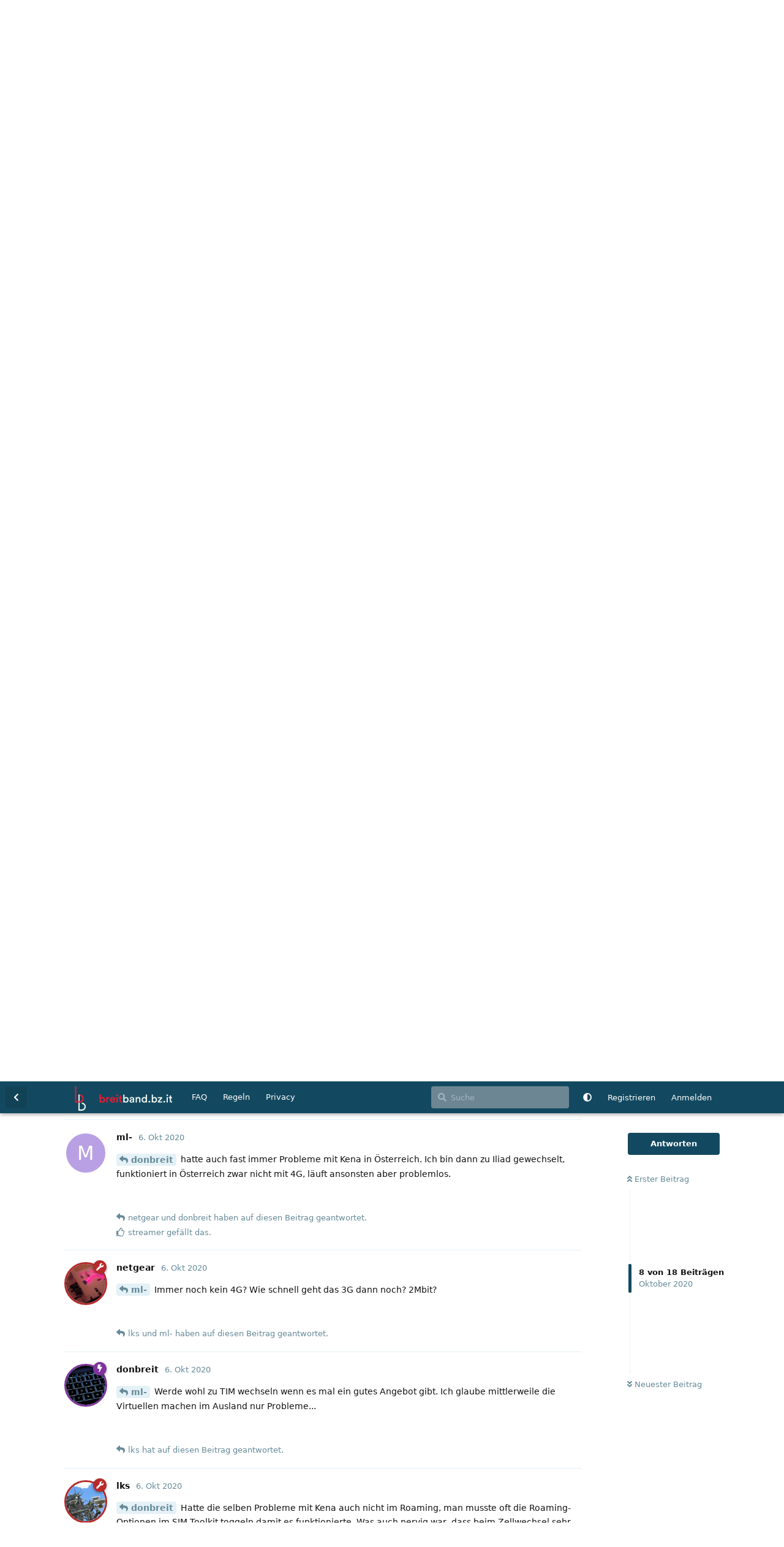

--- FILE ---
content_type: text/html; charset=utf-8
request_url: https://www.breitband.bz.it/d/2354/8
body_size: 12767
content:
<!doctype html>
<html  dir="ltr"        lang="de" >
    <head>
        <meta charset="utf-8">
        <title>Kena Mobile: Roaming Österreich - Breitband-Internet Forum Südtirol</title>

        <link rel="canonical" href="https://www.breitband.bz.it/d/2354-kena-mobile-roaming-osterreich">
<link rel="preload" href="https://www.breitband.bz.it/assets/forum.js?v=4f05e12f" as="script">
<link rel="preload" href="https://www.breitband.bz.it/assets/forum-de.js?v=f88004b8" as="script">
<link rel="preload" href="https://www.breitband.bz.it/assets/fonts/fa-solid-900.woff2" as="font" type="font/woff2" crossorigin="">
<link rel="preload" href="https://www.breitband.bz.it/assets/fonts/fa-regular-400.woff2" as="font" type="font/woff2" crossorigin="">
<meta name="viewport" content="width=device-width, initial-scale=1, maximum-scale=1, minimum-scale=1">
<meta name="description" content="Hallo, In Österreich kann ich mich mit Kena nicht in das Netz einwählen (Nur Notrufe). Habe verschiedene Anbieter getestet (A1, T-Mobile, etc.) und auch nu...">
<meta name="theme-color" content="#134960">
<meta name="application-name" content="Breitband-Internet Forum Südtirol">
<meta name="robots" content="index, follow">
<meta name="twitter:card" content="summary_large_image">
<meta name="twitter:image" content="https://www.breitband.bz.it/assets/site-image-i441vfep.png">
<meta name="twitter:title" content="Kena Mobile: Roaming Österreich">
<meta name="article:published_time" content="2020-08-29T17:34:04+00:00">
<meta name="twitter:description" content="Hallo, In Österreich kann ich mich mit Kena nicht in das Netz einwählen (Nur Notrufe). Habe verschiedene Anbieter getestet (A1, T-Mobile, etc.) und auch nu...">
<meta name="twitter:url" content="https://www.breitband.bz.it/d/2354-kena-mobile-roaming-osterreich">
<meta name="color-scheme" content="light">
<link rel="stylesheet" media="not all and (prefers-color-scheme: dark)" class="nightmode-light" href="https://www.breitband.bz.it/assets/forum.css?v=ca3f2dba" />
<link rel="stylesheet" media="(prefers-color-scheme: dark)" class="nightmode-dark" href="https://www.breitband.bz.it/assets/forum-dark.css?v=0730dcf5" />
<meta property="og:site_name" content="Breitband-Internet Forum Südtirol">
<meta property="og:type" content="article">
<meta property="og:image" content="https://www.breitband.bz.it/assets/site-image-i441vfep.png">
<meta property="og:title" content="Kena Mobile: Roaming Österreich">
<meta property="og:description" content="Hallo, In Österreich kann ich mich mit Kena nicht in das Netz einwählen (Nur Notrufe). Habe verschiedene Anbieter getestet (A1, T-Mobile, etc.) und auch nu...">
<meta property="og:url" content="https://www.breitband.bz.it/d/2354-kena-mobile-roaming-osterreich">
<script type="application/ld+json">[{"@context":"http:\/\/schema.org","@type":"QAPage","publisher":{"@type":"Organization","name":"Breitband-Internet Forum S\u00fcdtirol","url":"https:\/\/www.breitband.bz.it","description":"Breitband Forum f\u00fcr S\u00fcdtirol.\nDas unabh\u00e4ngige Forum f\u00fcr Internetverbindungen in S\u00fcdtirol","logo":"https:\/\/www.breitband.bz.it\/assets\/logo.svg"},"image":"https:\/\/www.breitband.bz.it\/assets\/site-image-i441vfep.png","headline":"Kena Mobile: Roaming \u00d6sterreich","datePublished":"2020-08-29T17:34:04+00:00","description":"Hallo, In \u00d6sterreich kann ich mich mit Kena nicht in das Netz einw\u00e4hlen (Nur Notrufe). Habe verschiedene Anbieter getestet (A1, T-Mobile, etc.) und auch nu...","url":"https:\/\/www.breitband.bz.it\/d\/2354-kena-mobile-roaming-osterreich","mainEntity":{"@type":"Question","name":"Kena Mobile: Roaming \u00d6sterreich","text":"\u003Cp\u003EHallo,\u003C\/p\u003E\n\n\u003Cp\u003EIn \u00d6sterreich kann ich mich mit Kena nicht in das Netz einw\u00e4hlen (Nur Notrufe).\u003C\/p\u003E\n\n\u003Cp\u003EHabe verschiedene Anbieter getestet (A1, T-Mobile, etc.) und auch nur 2G, 3G oder 4G. Immer ist eine Registrierung im Netz nicht m\u00f6glich.\u003C\/p\u003E\n\n\u003Cp\u003EHat jemand eine Idee an was das liegen k\u00f6nnte?\u003C\/p\u003E","dateCreated":"2020-08-29T17:34:04+00:00","author":{"@type":"Person","name":"donbreit"},"answerCount":17,"suggestedAnswer":[{"@type":"Answer","text":"\u003Cp\u003E\u003Ca href=\"https:\/\/www.breitband.bz.it\/d\/2354-kena-mobile-roaming-osterreich\/1\" class=\"PostMention\" data-id=\"25942\" rel=\"\" target=\"\"\u003Edonbreit\u003C\/a\u003E \u003Cbr\u003E\nIm SIM-Toolkit sollte es eine Option f\u00fcr internationales Roaming geben, hast du das schon probiert? Funktionieren sollte 3AT und T-Mobile.\u003C\/p\u003E","dateCreated":"2020-08-29T17:36:46+00:00","url":"https:\/\/www.breitband.bz.it\/d\/2354-kena-mobile-roaming-osterreich\/2","author":{"@type":"Person","name":"lks"},"upvoteCount":1},{"@type":"Answer","text":"\u003Cp\u003EAnsonsten habe ich noch das gefunden:\u003C\/p\u003E\n\n\u003Cp\u003E\u003Ca href=\"https:\/\/www.kenamobile.it\/faq-items\/abilitare-navigazione-dati-allestero\/\" rel=\"ugc noopener nofollow\" target=\"_blank\" rel=\"ugc noopener nofollow\" target=\"_blank\"\u003Ehttps:\/\/www.kenamobile.it\/faq-items\/abilitare-navigazione-dati-allestero\/\u003C\/a\u003E\u003C\/p\u003E","dateCreated":"2020-08-29T17:39:15+00:00","url":"https:\/\/www.breitband.bz.it\/d\/2354-kena-mobile-roaming-osterreich\/3","author":{"@type":"Person","name":"T0BlAS"},"upvoteCount":1},{"@type":"Answer","text":"\u003Cp\u003E\u003Ca href=\"https:\/\/www.breitband.bz.it\/d\/2354-kena-mobile-roaming-osterreich\/2\" class=\"PostMention\" data-id=\"25943\" rel=\"\" target=\"\"\u003Elks\u003C\/a\u003E Super. Danke! \ud83d\udc4d\ufe0f\u003C\/p\u003E ","dateCreated":"2020-08-29T17:40:17+00:00","url":"https:\/\/www.breitband.bz.it\/d\/2354-kena-mobile-roaming-osterreich\/4","author":{"@type":"Person","name":"donbreit"},"upvoteCount":0},{"@type":"Answer","text":"\u003Cp\u003EIst das per default deaktiviert?\u003Cbr\u003E\nBin n\u00e4chste Woche auch im Ausland und die Kena-Webseite zeigte mir 3 GB verf\u00fcgbaren Traffic im Ausland an.\u003Cbr\u003E\nDa dachte ich nicht dass ich noch was aktivieren muss.\u003Cbr\u003E\nHabe jetzt mal die SMS wie im faq beschrieben gesendet und auch sofort die Antwort bekommen dass der Dienst jetzt aktiv ist.\u003Cbr\u003E\nAlso Gl\u00fcck gehabt dass ich das hier lese! Danke euch allen!\u003C\/p\u003E","dateCreated":"2020-08-30T08:17:02+00:00","url":"https:\/\/www.breitband.bz.it\/d\/2354-kena-mobile-roaming-osterreich\/5","author":{"@type":"Person","name":"masterblaster"},"upvoteCount":0},{"@type":"Answer","text":"\u003Cp\u003E\u003Ca href=\"https:\/\/www.breitband.bz.it\/d\/2354-kena-mobile-roaming-osterreich\/5\" class=\"PostMention\" data-id=\"25948\" rel=\"\" target=\"\"\u003Emasterblaster\u003C\/a\u003E\u003C\/p\u003E \n\n\u003Cp\u003EHatte bisher immer Funktioniert, keine Ahnung warum ich Aktivieren musste...\u003C\/p\u003E","dateCreated":"2020-08-30T09:59:58+00:00","url":"https:\/\/www.breitband.bz.it\/d\/2354-kena-mobile-roaming-osterreich\/6","author":{"@type":"Person","name":"donbreit"},"upvoteCount":0},{"@type":"Answer","text":"\u003Cp\u003EProblem besteht wieder. Telefonie funktioniert, 4G\/3G\/2G ist nicht verf\u00fcgbar. APN ist korrekt.\u003C\/p\u003E\n\n\u003Cp\u003ESehr seltsam... :\/\u003C\/p\u003E","dateCreated":"2020-10-06T15:33:07+00:00","url":"https:\/\/www.breitband.bz.it\/d\/2354-kena-mobile-roaming-osterreich\/7","author":{"@type":"Person","name":"donbreit"},"upvoteCount":0},{"@type":"Answer","text":"\u003Cp\u003E\u003Ca href=\"https:\/\/www.breitband.bz.it\/d\/2354-kena-mobile-roaming-osterreich\/7\" class=\"PostMention\" data-id=\"26371\" rel=\"\" target=\"\"\u003Edonbreit\u003C\/a\u003E hatte auch fast immer Probleme mit Kena in \u00d6sterreich. Ich bin dann zu Iliad gewechselt, funktioniert in \u00d6sterreich zwar nicht mit 4G, l\u00e4uft ansonsten aber problemlos.\u003C\/p\u003E ","dateCreated":"2020-10-06T15:41:22+00:00","url":"https:\/\/www.breitband.bz.it\/d\/2354-kena-mobile-roaming-osterreich\/8","author":{"@type":"Person","name":"ml-"},"upvoteCount":1},{"@type":"Answer","text":"\u003Cp\u003E\u003Ca href=\"https:\/\/www.breitband.bz.it\/d\/2354-kena-mobile-roaming-osterreich\/8\" class=\"PostMention\" data-id=\"26372\" rel=\"\" target=\"\"\u003Eml-\u003C\/a\u003E Immer noch kein 4G? Wie schnell geht das 3G dann noch? 2Mbit?\u003C\/p\u003E","dateCreated":"2020-10-06T16:53:08+00:00","url":"https:\/\/www.breitband.bz.it\/d\/2354-kena-mobile-roaming-osterreich\/9","author":{"@type":"Person","name":"netgear"},"upvoteCount":0},{"@type":"Answer","text":"\u003Cp\u003E\u003Ca href=\"https:\/\/www.breitband.bz.it\/d\/2354-kena-mobile-roaming-osterreich\/8\" class=\"PostMention\" data-id=\"26372\" rel=\"\" target=\"\"\u003Eml-\u003C\/a\u003E Werde wohl zu TIM wechseln wenn es mal ein gutes Angebot gibt. Ich glaube mittlerweile die Virtuellen machen im Ausland nur Probleme...\u003C\/p\u003E","dateCreated":"2020-10-06T16:57:17+00:00","url":"https:\/\/www.breitband.bz.it\/d\/2354-kena-mobile-roaming-osterreich\/10","author":{"@type":"Person","name":"donbreit"},"upvoteCount":0},{"@type":"Answer","text":"\u003Cp\u003E\u003Ca href=\"https:\/\/www.breitband.bz.it\/d\/2354-kena-mobile-roaming-osterreich\/10\" class=\"PostMention\" data-id=\"26374\" rel=\"\" target=\"\"\u003Edonbreit\u003C\/a\u003E Hatte die selben Probleme mit Kena auch nicht im Roaming, man musste oft die Roaming-Optionen im SIM-Toolkit toggeln damit es funktionierte. Was auch nervig war, dass beim Zellwechsel sehr oft ein Fallback in GSM passiert ist und es dort ewig verharrt ist (gleiches Endger\u00e4t mit einer nativen TIM-SIM keine Probleme diesbez\u00fcglich).\u003C\/p\u003E","dateCreated":"2020-10-06T17:33:18+00:00","url":"https:\/\/www.breitband.bz.it\/d\/2354-kena-mobile-roaming-osterreich\/11","author":{"@type":"Person","name":"lks"},"upvoteCount":1},{"@type":"Answer","text":"\u003Cp\u003E\u003Ca href=\"https:\/\/www.breitband.bz.it\/d\/2354-kena-mobile-roaming-osterreich\/9\" class=\"PostMention\" data-id=\"26373\" rel=\"\" target=\"\"\u003Enetgear\u003C\/a\u003E \u00dcberhaupt toll,  da nach und nach 3G deaktiviert wird und man gezwungen ist GSM zu verwenden.\u003C\/p\u003E\n","dateCreated":"2020-10-06T17:35:26+00:00","url":"https:\/\/www.breitband.bz.it\/d\/2354-kena-mobile-roaming-osterreich\/12","author":{"@type":"Person","name":"lks"},"upvoteCount":0},{"@type":"Answer","text":"\u003Cp\u003E\u003Ca href=\"https:\/\/www.breitband.bz.it\/d\/2354-kena-mobile-roaming-osterreich\/9\" class=\"PostMention\" data-id=\"26373\" rel=\"\" target=\"\"\u003Enetgear\u003C\/a\u003E Habe keinen Speedtest gemacht. Zum Surfen auf dem Smartphone reichte es jedoch.\u003C\/p\u003E ","dateCreated":"2020-10-07T04:57:46+00:00","url":"https:\/\/www.breitband.bz.it\/d\/2354-kena-mobile-roaming-osterreich\/13","author":{"@type":"Person","name":"ml-"},"upvoteCount":1},{"@type":"Answer","text":"\u003Cp\u003EIch hab spusu. Geht in \u00d6sterreich super.\u003C\/p\u003E","dateCreated":"2020-10-07T12:51:35+00:00","url":"https:\/\/www.breitband.bz.it\/d\/2354-kena-mobile-roaming-osterreich\/14","author":{"@type":"Person","name":"surdox"},"upvoteCount":1},{"@type":"Answer","text":"\u003Cp\u003EHat zwar mit Kena nichts zu tun aber mit Poste Mobile gibt es im Ausland scheinbar auch Probleme. Telefonieren OK aber surfen KO.\u003C\/p\u003E","dateCreated":"2020-10-08T03:44:01+00:00","url":"https:\/\/www.breitband.bz.it\/d\/2354-kena-mobile-roaming-osterreich\/15","author":{"@type":"Person","name":"MacGyver"},"upvoteCount":0},{"@type":"Answer","text":"\u003Cp\u003EHabe auch durchwachsene 4G-Daten Erfahrung im Ausland: Kena eher schlecht, spusu OK. \u003Cbr\u003E\n\u003Cstrong\u003EIn der Schweiz\u003C\/strong\u003E, auch wenn man nur in der N\u00e4he versehentlich ins Netz einloggt, sind die Tarife sehr unterschiedlich bis hin zu Wucher - siehe besonders Kena! \u003Cbr\u003E\n\u003Cimg src=\"https:\/\/www.breitband.bz.it\/assets\/files\/2023-02-16\/1676545285-331655-image.png\" title=\"\" alt=\"Image description\"\u003E\u003C\/p\u003E\n \n","dateCreated":"2023-02-16T11:01:59+00:00","url":"https:\/\/www.breitband.bz.it\/d\/2354-kena-mobile-roaming-osterreich\/16","author":{"@type":"Person","name":"Kruz"},"upvoteCount":0},{"@type":"Answer","text":"\u003Cp\u003EWenn einem die Schweiz wichtig ist, muss man zu Fastweb (mit Papa Swisscom):\u003C\/p\u003E\n\n\n\u003Cblockquote class=\"uncited\"\u003E\u003Cdiv\u003E\u003Cp\u003ECon Fastweb Mobile le condizioni di roaming incluse nella tua offerta previste in Unione Europea sono estese anche a Regno Unito e Svizzera.\u003C\/p\u003E\n\n\u003Cp\u003EIn tutti i paesi dell'UE, nel Regno Unito e in Svizzera hai a disposizione 8 GB di dati, minuti illimitati e 100 SMS da utilizzare ogni mese, senza costi aggiuntivi.\u003C\/p\u003E\u003C\/div\u003E\u003C\/blockquote\u003E\n\n\u003Cp\u003ESpusu ist eine \u00f6sterreichische Firma deswegen gehe ich davon aus, dass das Roaming in \u00d6sterreich klappt.\u003C\/p\u003E\n\n","dateCreated":"2023-02-16T11:08:07+00:00","url":"https:\/\/www.breitband.bz.it\/d\/2354-kena-mobile-roaming-osterreich\/17","author":{"@type":"Person","name":"b123"},"upvoteCount":2},{"@type":"Answer","text":"\u003Cp\u003EDanke f\u00fcr den Hinweis, hab hier eigentlich Thread verfehlt, wollte eigentlich hier posten \u003Ca href=\"https:\/\/www.breitband.bz.it\/d\/2631-4g-roaming-mit-mvnos\/9\" rel=\"ugc noopener\" target=\"_self\" rel=\"ugc noopener\" target=\"_self\"\u003Ehttps:\/\/www.breitband.bz.it\/d\/2631-4g-roaming-mit-mvnos\/9\u003C\/a\u003E\u003C\/p\u003E","dateCreated":"2023-02-16T11:42:00+00:00","url":"https:\/\/www.breitband.bz.it\/d\/2354-kena-mobile-roaming-osterreich\/18","author":{"@type":"Person","name":"Kruz"},"upvoteCount":0}]}},{"@context":"http:\/\/schema.org","@type":"BreadcrumbList","itemListElement":{"@type":"ListItem","name":"TIM\/Telecom","item":"https:\/\/www.breitband.bz.it\/t\/tim-telecom","position":2}},{"@context":"http:\/\/schema.org","@type":"WebSite","url":"https:\/\/www.breitband.bz.it\/","potentialAction":{"@type":"SearchAction","target":"https:\/\/www.breitband.bz.it\/?q={search_term_string}","query-input":"required name=search_term_string"}}]</script>

        <script>
            /* fof/nightmode workaround for browsers without (prefers-color-scheme) CSS media query support */
            if (!window.matchMedia('not all and (prefers-color-scheme), (prefers-color-scheme)').matches) {
                document.querySelector('link.nightmode-light').removeAttribute('media');
            }
        </script>
        
<link rel='manifest' href='/webmanifest'>
<meta name='apple-mobile-web-app-capable' content='yes'>
<meta id='apple-style' name='apple-mobile-web-app-status-bar-style' content='default'>
<meta id='apple-title' name='apple-mobile-web-app-title' content='Breitband Südtirol'>
<link id='apple-icon-48' rel='apple-touch-icon'  href='https://www.breitband.bz.it/assets/pwa-icon-48x48.png'>
<link id='apple-icon-72' rel='apple-touch-icon' sizes='72x72' href='https://www.breitband.bz.it/assets/pwa-icon-72x72.png'>
<link id='apple-icon-96' rel='apple-touch-icon' sizes='96x96' href='https://www.breitband.bz.it/assets/pwa-icon-96x96.png'>
<link id='apple-icon-144' rel='apple-touch-icon' sizes='144x144' href='https://www.breitband.bz.it/assets/pwa-icon-144x144.png'>
<link id='apple-icon-196' rel='apple-touch-icon' sizes='196x196' href='https://www.breitband.bz.it/assets/pwa-icon-196x196.png'>
<link id='apple-icon-256' rel='apple-touch-icon' sizes='256x256' href='https://www.breitband.bz.it/assets/pwa-icon-256x256.png'>
<link id='apple-icon-512' rel='apple-touch-icon' sizes='512x512' href='https://www.breitband.bz.it/assets/pwa-icon-512x512.png'>
    </head>

    <body>
        <link rel="preload" href="/assets/fonts/fa-regular-400.woff2" as="font" type="font/woff2" crossorigin>
<link rel="preload" href="/assets/fonts/fa-solid-900.woff2" as="font" type="font/woff2" crossorigin>
<link rel="apple-touch-icon" sizes="180x180" href="/apple-touch-icon.png?v=gAeWoB3AyJ">
<link rel="icon" type="image/png" sizes="32x32" href="/favicon-32x32.png?v=gAeWoB3AyJ">
<link rel="icon" type="image/png" sizes="16x16" href="/favicon-16x16.png?v=gAeWoB3AyJ">
<link rel="manifest" href="/site.webmanifest?v=gAeWoB3AyJ">
<link rel="mask-icon" href="/safari-pinned-tab.svg?v=gAeWoB3AyJ" color="#184b60">
<link rel="shortcut icon" href="/favicon.ico?v=gAeWoB3AyJ">
<meta name="apple-mobile-web-app-title" content="Breitband S&uuml;dtirol">
<meta name="application-name" content="Breitband S&uuml;dtirol">
<meta name="msapplication-TileColor" content="#184b60">
<meta name="theme-color" content="#ffffff">

<div id="app" class="App">

    <div id="app-navigation" class="App-navigation"></div>

    <div id="drawer" class="App-drawer">

        <header id="header" class="App-header">
            <div id="header-navigation" class="Header-navigation"></div>
            <div class="container">
                <div class="Header-title">
                    <a href="https://www.breitband.bz.it" id="home-link">
                                                    <img src="https://www.breitband.bz.it/assets/logo.svg" alt="Breitband-Internet Forum Südtirol" class="Header-logo">
                                            </a>
                </div>
                <div id="header-primary" class="Header-primary"></div>
                <div id="header-secondary" class="Header-secondary"></div>
            </div>
        </header>

    </div>

    <main class="App-content">
        <div id="content"></div>

        <div id="flarum-loading" style="display: none">
    Ladevorgang läuft…
</div>

<noscript>
    <div class="Alert">
        <div class="container">
            Dieses Forum ist für moderne Browser mit JavaScript optimiert.
        </div>
    </div>
</noscript>

<div id="flarum-loading-error" style="display: none">
    <div class="Alert">
        <div class="container">
            Beim Laden dieser Seite ist ein Fehler aufgetreten.
        </div>
    </div>
</div>

<noscript id="flarum-content">
    <div class="container">
    <h1>Kena Mobile: Roaming Österreich</h1>

    <div>
                    <article>
                                <div class="PostUser"><h3 class="PostUser-name">donbreit</h3></div>
                <div class="Post-body">
                    <p>Hallo,</p>

<p>In Österreich kann ich mich mit Kena nicht in das Netz einwählen (Nur Notrufe).</p>

<p>Habe verschiedene Anbieter getestet (A1, T-Mobile, etc.) und auch nur 2G, 3G oder 4G. Immer ist eine Registrierung im Netz nicht möglich.</p>

<p>Hat jemand eine Idee an was das liegen könnte?</p>
                </div>
            </article>

            <hr>
                    <article>
                                <div class="PostUser"><h3 class="PostUser-name">lks</h3></div>
                <div class="Post-body">
                    <p><a href="https://www.breitband.bz.it/d/2354-kena-mobile-roaming-osterreich/1" class="PostMention" data-id="25942" rel="" target="">donbreit</a> <br>
Im SIM-Toolkit sollte es eine Option für internationales Roaming geben, hast du das schon probiert? Funktionieren sollte 3AT und T-Mobile.</p>
                </div>
            </article>

            <hr>
                    <article>
                                <div class="PostUser"><h3 class="PostUser-name">donbreit</h3></div>
                <div class="Post-body">
                    <p><a href="https://www.breitband.bz.it/d/2354-kena-mobile-roaming-osterreich/2" class="PostMention" data-id="25943" rel="" target="">lks</a> Super. Danke! 👍️</p> 
                </div>
            </article>

            <hr>
                    <article>
                                <div class="PostUser"><h3 class="PostUser-name">T0BlAS</h3></div>
                <div class="Post-body">
                    <p>Ansonsten habe ich noch das gefunden:</p>

<p><a href="https://www.kenamobile.it/faq-items/abilitare-navigazione-dati-allestero/" rel="ugc noopener nofollow" target="_blank" rel="ugc noopener nofollow" target="_blank">https://www.kenamobile.it/faq-items/abilitare-navigazione-dati-allestero/</a></p>
                </div>
            </article>

            <hr>
                    <article>
                                <div class="PostUser"><h3 class="PostUser-name">masterblaster</h3></div>
                <div class="Post-body">
                    <p>Ist das per default deaktiviert?<br>
Bin nächste Woche auch im Ausland und die Kena-Webseite zeigte mir 3 GB verfügbaren Traffic im Ausland an.<br>
Da dachte ich nicht dass ich noch was aktivieren muss.<br>
Habe jetzt mal die SMS wie im faq beschrieben gesendet und auch sofort die Antwort bekommen dass der Dienst jetzt aktiv ist.<br>
Also Glück gehabt dass ich das hier lese! Danke euch allen!</p>
                </div>
            </article>

            <hr>
                    <article>
                                <div class="PostUser"><h3 class="PostUser-name">donbreit</h3></div>
                <div class="Post-body">
                    <p><a href="https://www.breitband.bz.it/d/2354-kena-mobile-roaming-osterreich/5" class="PostMention" data-id="25948" rel="" target="">masterblaster</a></p> 

<p>Hatte bisher immer Funktioniert, keine Ahnung warum ich Aktivieren musste...</p>
                </div>
            </article>

            <hr>
                    <article>
                                <div class="PostUser"><h3 class="PostUser-name">donbreit</h3></div>
                <div class="Post-body">
                    <p>Problem besteht wieder. Telefonie funktioniert, 4G/3G/2G ist nicht verfügbar. APN ist korrekt.</p>

<p>Sehr seltsam... :/</p>
                </div>
            </article>

            <hr>
                    <article>
                                <div class="PostUser"><h3 class="PostUser-name">ml-</h3></div>
                <div class="Post-body">
                    <p><a href="https://www.breitband.bz.it/d/2354-kena-mobile-roaming-osterreich/7" class="PostMention" data-id="26371" rel="" target="">donbreit</a> hatte auch fast immer Probleme mit Kena in Österreich. Ich bin dann zu Iliad gewechselt, funktioniert in Österreich zwar nicht mit 4G, läuft ansonsten aber problemlos.</p> 
                </div>
            </article>

            <hr>
                    <article>
                                <div class="PostUser"><h3 class="PostUser-name">netgear</h3></div>
                <div class="Post-body">
                    <p><a href="https://www.breitband.bz.it/d/2354-kena-mobile-roaming-osterreich/8" class="PostMention" data-id="26372" rel="" target="">ml-</a> Immer noch kein 4G? Wie schnell geht das 3G dann noch? 2Mbit?</p>
                </div>
            </article>

            <hr>
                    <article>
                                <div class="PostUser"><h3 class="PostUser-name">donbreit</h3></div>
                <div class="Post-body">
                    <p><a href="https://www.breitband.bz.it/d/2354-kena-mobile-roaming-osterreich/8" class="PostMention" data-id="26372" rel="" target="">ml-</a> Werde wohl zu TIM wechseln wenn es mal ein gutes Angebot gibt. Ich glaube mittlerweile die Virtuellen machen im Ausland nur Probleme...</p>
                </div>
            </article>

            <hr>
                    <article>
                                <div class="PostUser"><h3 class="PostUser-name">lks</h3></div>
                <div class="Post-body">
                    <p><a href="https://www.breitband.bz.it/d/2354-kena-mobile-roaming-osterreich/9" class="PostMention" data-id="26373" rel="" target="">netgear</a> Überhaupt toll,  da nach und nach 3G deaktiviert wird und man gezwungen ist GSM zu verwenden.</p>

                </div>
            </article>

            <hr>
                    <article>
                                <div class="PostUser"><h3 class="PostUser-name">ml-</h3></div>
                <div class="Post-body">
                    <p><a href="https://www.breitband.bz.it/d/2354-kena-mobile-roaming-osterreich/9" class="PostMention" data-id="26373" rel="" target="">netgear</a> Habe keinen Speedtest gemacht. Zum Surfen auf dem Smartphone reichte es jedoch.</p> 
                </div>
            </article>

            <hr>
                    <article>
                                <div class="PostUser"><h3 class="PostUser-name">lks</h3></div>
                <div class="Post-body">
                    <p><a href="https://www.breitband.bz.it/d/2354-kena-mobile-roaming-osterreich/10" class="PostMention" data-id="26374" rel="" target="">donbreit</a> Hatte die selben Probleme mit Kena auch nicht im Roaming, man musste oft die Roaming-Optionen im SIM-Toolkit toggeln damit es funktionierte. Was auch nervig war, dass beim Zellwechsel sehr oft ein Fallback in GSM passiert ist und es dort ewig verharrt ist (gleiches Endgerät mit einer nativen TIM-SIM keine Probleme diesbezüglich).</p>
                </div>
            </article>

            <hr>
                    <article>
                                <div class="PostUser"><h3 class="PostUser-name">surdox</h3></div>
                <div class="Post-body">
                    <p>Ich hab spusu. Geht in Österreich super.</p>
                </div>
            </article>

            <hr>
                    <article>
                                <div class="PostUser"><h3 class="PostUser-name">MacGyver</h3></div>
                <div class="Post-body">
                    <p>Hat zwar mit Kena nichts zu tun aber mit Poste Mobile gibt es im Ausland scheinbar auch Probleme. Telefonieren OK aber surfen KO.</p>
                </div>
            </article>

            <hr>
                    <article>
                                <div class="PostUser"><h3 class="PostUser-name">Kruz</h3></div>
                <div class="Post-body">
                    <p>Habe auch durchwachsene 4G-Daten Erfahrung im Ausland: Kena eher schlecht, spusu OK. <br>
<strong>In der Schweiz</strong>, auch wenn man nur in der Nähe versehentlich ins Netz einloggt, sind die Tarife sehr unterschiedlich bis hin zu Wucher - siehe besonders Kena! <br>
<img src="https://www.breitband.bz.it/assets/files/2023-02-16/1676545285-331655-image.png" title="" alt="Image description"></p>
 

                </div>
            </article>

            <hr>
                    <article>
                                <div class="PostUser"><h3 class="PostUser-name">b123</h3></div>
                <div class="Post-body">
                    <p>Wenn einem die Schweiz wichtig ist, muss man zu Fastweb (mit Papa Swisscom):</p>


<blockquote class="uncited"><div><p>Con Fastweb Mobile le condizioni di roaming incluse nella tua offerta previste in Unione Europea sono estese anche a Regno Unito e Svizzera.</p>

<p>In tutti i paesi dell'UE, nel Regno Unito e in Svizzera hai a disposizione 8 GB di dati, minuti illimitati e 100 SMS da utilizzare ogni mese, senza costi aggiuntivi.</p></div></blockquote>

<p>Spusu ist eine österreichische Firma deswegen gehe ich davon aus, dass das Roaming in Österreich klappt.</p>


                </div>
            </article>

            <hr>
                    <article>
                                <div class="PostUser"><h3 class="PostUser-name">Kruz</h3></div>
                <div class="Post-body">
                    <p>Danke für den Hinweis, hab hier eigentlich Thread verfehlt, wollte eigentlich hier posten <a href="https://www.breitband.bz.it/d/2631-4g-roaming-mit-mvnos/9" rel="ugc noopener" target="_self" rel="ugc noopener" target="_self">https://www.breitband.bz.it/d/2631-4g-roaming-mit-mvnos/9</a></p>
                </div>
            </article>

            <hr>
            </div>

    
    </div>

</noscript>


        <div class="App-composer">
            <div class="container">
                <div id="composer"></div>
            </div>
        </div>
    </main>

</div>




        <div id="modal"></div>
        <div id="alerts"></div>

        <script>
            document.getElementById('flarum-loading').style.display = 'block';
            var flarum = {extensions: {}};
        </script>

        <script src="https://www.breitband.bz.it/assets/forum.js?v=4f05e12f"></script>
<script src="https://www.breitband.bz.it/assets/forum-de.js?v=f88004b8"></script>

        <script id="flarum-json-payload" type="application/json">{"fof-nightmode.assets.day":"https:\/\/www.breitband.bz.it\/assets\/forum.css?v=ca3f2dba","fof-nightmode.assets.night":"https:\/\/www.breitband.bz.it\/assets\/forum-dark.css?v=0730dcf5","resources":[{"type":"forums","id":"1","attributes":{"title":"Breitband-Internet Forum S\u00fcdtirol","description":"Breitband Forum f\u00fcr S\u00fcdtirol.\nDas unabh\u00e4ngige Forum f\u00fcr Internetverbindungen in S\u00fcdtirol","showLanguageSelector":false,"baseUrl":"https:\/\/www.breitband.bz.it","basePath":"","baseOrigin":"https:\/\/www.breitband.bz.it","debug":false,"apiUrl":"https:\/\/www.breitband.bz.it\/api","welcomeTitle":"Willkommen im Forum f\u00fcr Breitband-Internet in S\u00fcdtirol","welcomeMessage":"Fragen zu Themen wie ADSL, FTTC \/ VDSL,  FTTH (Glasfaser), 4G\/LTE oder WISP? Dann bist du hier richtig. \nRegistrieren und einer fachkundigen Community beitreten.\nLies dir bitte die \n\u003Ca href=\u0022https:\/\/www.breitband.bz.it\/d\/10-einige-regeln-und-richtlinien-f-r-die-benutzung-des-forums\u0022\u003ERegeln\u003C\/a\u003E durch.","themePrimaryColor":"#134960","themeSecondaryColor":"#134960","logoUrl":"https:\/\/www.breitband.bz.it\/assets\/logo.svg","faviconUrl":null,"headerHtml":"\u003Clink rel=\u0022preload\u0022 href=\u0022\/assets\/fonts\/fa-regular-400.woff2\u0022 as=\u0022font\u0022 type=\u0022font\/woff2\u0022 crossorigin\u003E\n\u003Clink rel=\u0022preload\u0022 href=\u0022\/assets\/fonts\/fa-solid-900.woff2\u0022 as=\u0022font\u0022 type=\u0022font\/woff2\u0022 crossorigin\u003E\n\u003Clink rel=\u0022apple-touch-icon\u0022 sizes=\u0022180x180\u0022 href=\u0022\/apple-touch-icon.png?v=gAeWoB3AyJ\u0022\u003E\n\u003Clink rel=\u0022icon\u0022 type=\u0022image\/png\u0022 sizes=\u002232x32\u0022 href=\u0022\/favicon-32x32.png?v=gAeWoB3AyJ\u0022\u003E\n\u003Clink rel=\u0022icon\u0022 type=\u0022image\/png\u0022 sizes=\u002216x16\u0022 href=\u0022\/favicon-16x16.png?v=gAeWoB3AyJ\u0022\u003E\n\u003Clink rel=\u0022manifest\u0022 href=\u0022\/site.webmanifest?v=gAeWoB3AyJ\u0022\u003E\n\u003Clink rel=\u0022mask-icon\u0022 href=\u0022\/safari-pinned-tab.svg?v=gAeWoB3AyJ\u0022 color=\u0022#184b60\u0022\u003E\n\u003Clink rel=\u0022shortcut icon\u0022 href=\u0022\/favicon.ico?v=gAeWoB3AyJ\u0022\u003E\n\u003Cmeta name=\u0022apple-mobile-web-app-title\u0022 content=\u0022Breitband S\u0026uuml;dtirol\u0022\u003E\n\u003Cmeta name=\u0022application-name\u0022 content=\u0022Breitband S\u0026uuml;dtirol\u0022\u003E\n\u003Cmeta name=\u0022msapplication-TileColor\u0022 content=\u0022#184b60\u0022\u003E\n\u003Cmeta name=\u0022theme-color\u0022 content=\u0022#ffffff\u0022\u003E","footerHtml":"","allowSignUp":true,"defaultRoute":"\/all","canViewForum":true,"canStartDiscussion":false,"canSearchUsers":false,"canCreateAccessToken":false,"canModerateAccessTokens":false,"assetsBaseUrl":"https:\/\/www.breitband.bz.it\/assets","canViewFlags":false,"guidelinesUrl":null,"canBypassTagCounts":false,"minPrimaryTags":"1","maxPrimaryTags":"2","minSecondaryTags":"0","maxSecondaryTags":"5","canRequestUsername":false,"canRequestNickname":false,"passwordlessSignUp":false,"canSeeUserDirectoryLink":false,"userDirectorySmallCards":false,"userDirectoryDisableGlobalSearchSource":false,"userDirectoryDefaultSort":"default","userDirectoryLinkGroupMentions":false,"fof-upload.canUpload":false,"fof-upload.canDownload":false,"fof-upload.composerButtonVisiblity":"both","theme_dark_mode":false,"fof-recaptcha.credentials.site":"6Ldx90sUAAAAAGL2Fzsj_Fuf_JqgEasEu9NGuJYu","fof-recaptcha.type":"","fof-recaptcha.signup":true,"fof-recaptcha.signin":true,"fof-recaptcha.forgot":true,"postWithoutCaptcha":false,"fofNightMode_autoUnsupportedFallback":1,"fofNightMode.showThemeToggleOnHeaderAlways":false,"fof-nightmode.default_theme":0,"canStartPrivateDiscussion":false,"canStartPrivateDiscussionWithUsers":false,"canAddMoreThanTwoUserRecipients":false,"canStartPrivateDiscussionWithGroups":false,"canStartPrivateDiscussionWithBlockers":false,"byobu.icon-badge":"fas fa-map","byobu.icon-postAction":"far fa-map","canSelectBestAnswerOwnPost":false,"useAlternativeBestAnswerUi":false,"showBestAnswerFilterUi":true,"fof-best-answer.show_max_lines":0,"allowUsernameMentionFormat":true,"emojioneAreaEnableSearch":true,"emojioneAreaEnableRecent":true,"emojioneAreaEnableTones":true,"emojioneAreaFiltersPositionBottom":false,"emojioneAreaSearchPositionBottom":false,"emojioneAreaHideFlarumButton":true,"pwa-icon-48x48Url":"https:\/\/www.breitband.bz.it\/assets\/pwa-icon-48x48.png","pwa-icon-72x72Url":"https:\/\/www.breitband.bz.it\/assets\/pwa-icon-72x72.png","pwa-icon-96x96Url":"https:\/\/www.breitband.bz.it\/assets\/pwa-icon-96x96.png","pwa-icon-144x144Url":"https:\/\/www.breitband.bz.it\/assets\/pwa-icon-144x144.png","pwa-icon-196x196Url":"https:\/\/www.breitband.bz.it\/assets\/pwa-icon-196x196.png","pwa-icon-256x256Url":"https:\/\/www.breitband.bz.it\/assets\/pwa-icon-256x256.png","pwa-icon-512x512Url":"https:\/\/www.breitband.bz.it\/assets\/pwa-icon-512x512.png","vapidPublicKey":"BB1sR39xCHDQO9vpRQIM09BL5tWujvpUFln6amvC4979ylwOIMAM6h8lDsicKKQ6w09jAzdCVTs8dxOdVkezp1o"},"relationships":{"groups":{"data":[{"type":"groups","id":"1"},{"type":"groups","id":"2"},{"type":"groups","id":"3"},{"type":"groups","id":"4"}]},"tags":{"data":[{"type":"tags","id":"166"},{"type":"tags","id":"167"},{"type":"tags","id":"176"},{"type":"tags","id":"177"},{"type":"tags","id":"180"},{"type":"tags","id":"181"},{"type":"tags","id":"182"},{"type":"tags","id":"183"},{"type":"tags","id":"184"},{"type":"tags","id":"185"},{"type":"tags","id":"188"},{"type":"tags","id":"203"},{"type":"tags","id":"210"},{"type":"tags","id":"170"},{"type":"tags","id":"168"},{"type":"tags","id":"173"},{"type":"tags","id":"169"}]},"links":{"data":[{"type":"links","id":"1"},{"type":"links","id":"3"},{"type":"links","id":"5"}]}}},{"type":"groups","id":"1","attributes":{"nameSingular":"Administrator","namePlural":"Administratoren","color":"#B72A2A","icon":"fas fa-wrench","isHidden":0}},{"type":"groups","id":"2","attributes":{"nameSingular":"Gast","namePlural":"G\u00e4ste","color":null,"icon":null,"isHidden":0}},{"type":"groups","id":"3","attributes":{"nameSingular":"Mitglied","namePlural":"Mitglieder","color":null,"icon":null,"isHidden":0}},{"type":"groups","id":"4","attributes":{"nameSingular":"Moderator","namePlural":"Moderatoren","color":"#80349E","icon":"fas fa-bolt","isHidden":0}},{"type":"tags","id":"166","attributes":{"name":"FTTH - Glasfaser","description":"Internet \u00fcber FTTH (Fiber To The Home):\nAbdeckung, Ausbau, Technologien, Probleme, Tarife usw.","slug":"ftth-glasfaser","color":"#2ecc71","backgroundUrl":null,"backgroundMode":null,"icon":"fas fa-bolt","discussionCount":312,"position":0,"defaultSort":null,"isChild":false,"isHidden":false,"lastPostedAt":"2026-01-16T17:49:14+00:00","canStartDiscussion":false,"canAddToDiscussion":false,"isQnA":false,"reminders":false}},{"type":"tags","id":"167","attributes":{"name":"Mobilfunk","description":"Internet \u00fcber Mobilfunk (2G, 3G, 4G, 5G): Abdeckung, Ausbau, Technologien, Probleme, Tarife usw.","slug":"mobilfunk","color":"#f1c40f","backgroundUrl":null,"backgroundMode":null,"icon":"fas fa-mobile-alt","discussionCount":258,"position":1,"defaultSort":null,"isChild":false,"isHidden":false,"lastPostedAt":"2026-01-05T08:57:14+00:00","canStartDiscussion":false,"canAddToDiscussion":false,"isQnA":false,"reminders":false}},{"type":"tags","id":"176","attributes":{"name":"Speedtest","description":"Verbindungstests:\nspeedtest.net\nnperf.com\nspeedof.me\nfast.com","slug":"speedtest","color":"#1fa5e8","backgroundUrl":null,"backgroundMode":null,"icon":"fas fa-tachometer-alt","discussionCount":59,"position":6,"defaultSort":null,"isChild":false,"isHidden":false,"lastPostedAt":"2025-03-13T19:12:29+00:00","canStartDiscussion":false,"canAddToDiscussion":false,"isQnA":false,"reminders":false}},{"type":"tags","id":"177","attributes":{"name":"VDSL\/FTTC","description":"Internet \u00fcber VDSL\/FTTC: \nAbdeckung, Ausbau, Probleme, Tarife usw.","slug":"vdsl-fttc","color":"#e74c3c","backgroundUrl":null,"backgroundMode":null,"icon":null,"discussionCount":67,"position":2,"defaultSort":null,"isChild":false,"isHidden":false,"lastPostedAt":"2025-05-07T13:28:36+00:00","canStartDiscussion":false,"canAddToDiscussion":false,"isQnA":false,"reminders":false}},{"type":"tags","id":"180","attributes":{"name":"ADSL","description":"Internet \u00fcber ADSL: \nAbdeckung, Ausbau, Probleme, Tarife usw.","slug":"adsl","color":"#9b59b6","backgroundUrl":null,"backgroundMode":null,"icon":null,"discussionCount":210,"position":3,"defaultSort":null,"isChild":false,"isHidden":false,"lastPostedAt":"2025-08-12T15:07:57+00:00","canStartDiscussion":false,"canAddToDiscussion":false,"isQnA":false,"reminders":false}},{"type":"tags","id":"181","attributes":{"name":"WISP","description":"Internet \u00fcber WISP (Wireless Internet Service Provider): Abdeckung, Ausbau, Technologien, Probleme, Tarife usw.","slug":"wisp","color":"#3498db","backgroundUrl":null,"backgroundMode":null,"icon":"fas fa-broadcast-tower","discussionCount":204,"position":4,"defaultSort":null,"isChild":false,"isHidden":false,"lastPostedAt":"2025-04-09T11:44:29+00:00","canStartDiscussion":false,"canAddToDiscussion":false,"isQnA":false,"reminders":false}},{"type":"tags","id":"182","attributes":{"name":"Hardware","description":"Netzwerk-Hardware (Switches, Modems, Router, Accesspoints...), PC-Hardware, Smartphones usw.","slug":"hardware","color":"#16a085","backgroundUrl":null,"backgroundMode":null,"icon":"fas fa-server","discussionCount":155,"position":5,"defaultSort":null,"isChild":false,"isHidden":false,"lastPostedAt":"2026-01-19T20:17:26+00:00","canStartDiscussion":false,"canAddToDiscussion":false,"isQnA":false,"reminders":false}},{"type":"tags","id":"183","attributes":{"name":"Breitband-Diskussion","description":"Diskussionen und News rund um Breitband-Technologien.","slug":"breitband-diskussion","color":"#d35400","backgroundUrl":null,"backgroundMode":null,"icon":null,"discussionCount":799,"position":7,"defaultSort":null,"isChild":false,"isHidden":false,"lastPostedAt":"2025-11-23T08:26:31+00:00","canStartDiscussion":false,"canAddToDiscussion":false,"isQnA":false,"reminders":false}},{"type":"tags","id":"184","attributes":{"name":"OT","description":"Off Topic. Diskussionen \u00fcber nicht-Breitband-Themen.","slug":"ot","color":"#778ca3","backgroundUrl":null,"backgroundMode":null,"icon":null,"discussionCount":410,"position":8,"defaultSort":null,"isChild":false,"isHidden":false,"lastPostedAt":"2026-01-15T19:27:10+00:00","canStartDiscussion":false,"canAddToDiscussion":false,"isQnA":false,"reminders":false}},{"type":"tags","id":"185","attributes":{"name":"Forum","description":"Forumsregeln und Ank\u00fcndungen, Feedback, Anregungen.","slug":"forum","color":"#1C4B67","backgroundUrl":null,"backgroundMode":null,"icon":null,"discussionCount":75,"position":10,"defaultSort":null,"isChild":false,"isHidden":false,"lastPostedAt":"2024-09-05T17:38:55+00:00","canStartDiscussion":false,"canAddToDiscussion":false,"isQnA":false,"reminders":false}},{"type":"tags","id":"188","attributes":{"name":"Erfahrungsberichte","description":"","slug":"erfahrungsberichte","color":"#c0392b","backgroundUrl":null,"backgroundMode":null,"icon":null,"discussionCount":70,"position":9,"defaultSort":null,"isChild":false,"isHidden":false,"lastPostedAt":"2026-01-05T08:57:14+00:00","canStartDiscussion":false,"canAddToDiscussion":false,"isQnA":false,"reminders":false}},{"type":"tags","id":"203","attributes":{"name":"News","description":"Sammlung von News im Bereich Breitband","slug":"news","color":"","backgroundUrl":null,"backgroundMode":null,"icon":"fas fa-newspaper","discussionCount":26,"position":11,"defaultSort":null,"isChild":false,"isHidden":false,"lastPostedAt":"2025-05-03T14:45:56+00:00","canStartDiscussion":false,"canAddToDiscussion":false,"isQnA":false,"reminders":false}},{"type":"tags","id":"210","attributes":{"name":"IPv6","description":"Diskussionen \u00fcber das \u0022neue\u0022 (standardisiert seit 1998) IP-Protokoll IPv6","slug":"ipv6","color":"#2ecc71","backgroundUrl":null,"backgroundMode":null,"icon":"","discussionCount":0,"position":12,"defaultSort":null,"isChild":false,"isHidden":false,"lastPostedAt":"2021-07-30T07:26:34+00:00","canStartDiscussion":false,"canAddToDiscussion":false,"isQnA":false,"reminders":false}},{"type":"tags","id":"170","attributes":{"name":"TIM\/Telecom","description":"Verbindungen und Tarife von TIM, Telecom Italia","slug":"tim-telecom","color":"#0B3D86","backgroundUrl":null,"backgroundMode":null,"icon":null,"discussionCount":161,"position":null,"defaultSort":null,"isChild":false,"isHidden":false,"lastPostedAt":"2025-08-12T15:07:57+00:00","canStartDiscussion":false,"canAddToDiscussion":false,"isQnA":false,"reminders":false}},{"type":"tags","id":"168","attributes":{"name":"Brennercom\/brenX","description":"Verbindungen und Tarife von Brennercom und BrenX ","slug":"brennercom-brenx","color":"#50A6A3","backgroundUrl":null,"backgroundMode":null,"icon":"","discussionCount":79,"position":null,"defaultSort":null,"isChild":false,"isHidden":false,"lastPostedAt":"2024-03-09T19:01:03+00:00","canStartDiscussion":false,"canAddToDiscussion":false,"isQnA":false,"reminders":false}},{"type":"tags","id":"173","attributes":{"name":"Wind Tre","description":"Verbindungen und Tarife von Wind, Tre, Infostrada","slug":"wind-tre","color":"#FF6B00","backgroundUrl":null,"backgroundMode":null,"icon":null,"discussionCount":39,"position":null,"defaultSort":null,"isChild":false,"isHidden":false,"lastPostedAt":"2025-05-25T22:06:30+00:00","canStartDiscussion":false,"canAddToDiscussion":false,"isQnA":false,"reminders":false}},{"type":"tags","id":"169","attributes":{"name":"ROL - RaiffeisenOnline","description":"Verbindungen und Tarife von Raiffeisen Online (ROL)","slug":"rol-raiffeisenonline","color":"#007F26","backgroundUrl":null,"backgroundMode":null,"icon":"","discussionCount":37,"position":null,"defaultSort":null,"isChild":false,"isHidden":true,"lastPostedAt":"2025-03-13T19:12:29+00:00","canStartDiscussion":false,"canAddToDiscussion":false,"isQnA":false,"reminders":false}},{"type":"links","id":"1","attributes":{"id":1,"title":"Regeln","icon":null,"url":"https:\/\/www.breitband.bz.it\/d\/10-einige-regeln-und-richtlinien-f-r-die-benutzung-des-forums","position":1,"isInternal":true,"isNewtab":false,"isChild":false,"visibility":"everyone"}},{"type":"links","id":"3","attributes":{"id":3,"title":"Privacy","icon":null,"url":"https:\/\/breitband.bz.it\/datenschutz","position":2,"isInternal":false,"isNewtab":false,"isChild":false,"visibility":"everyone"}},{"type":"links","id":"5","attributes":{"id":5,"title":"FAQ","icon":null,"url":"https:\/\/www.breitband.bz.it\/d\/2237","position":null,"isInternal":true,"isNewtab":false,"isChild":false,"visibility":"everyone"}}],"session":{"userId":0,"csrfToken":"KIN0jbsByjsBoLBVMYH43tqXUCEpijfM64Xy3T0f"},"locales":{"de":"Deutsch","en":"English"},"locale":"de","apiDocument":{"data":{"type":"discussions","id":"2354","attributes":{"title":"Kena Mobile: Roaming \u00d6sterreich","slug":"2354-kena-mobile-roaming-osterreich","commentCount":18,"participantCount":10,"createdAt":"2020-08-29T17:34:04+00:00","lastPostedAt":"2023-02-16T11:42:00+00:00","lastPostNumber":18,"canReply":false,"canRename":false,"canDelete":false,"canHide":false,"isApproved":true,"hasBestAnswer":false,"bestAnswerSetAt":null,"canTag":false,"canSplit":false,"canEditRecipients":false,"canEditUserRecipients":false,"canEditGroupRecipients":false,"isPrivateDiscussion":false,"canSelectBestAnswer":false,"subscription":null,"isSticky":false,"canSticky":false,"isLocked":false,"canLock":false},"relationships":{"user":{"data":{"type":"users","id":"2220"}},"posts":{"data":[{"type":"posts","id":"25942"},{"type":"posts","id":"25943"},{"type":"posts","id":"25944"},{"type":"posts","id":"25945"},{"type":"posts","id":"25948"},{"type":"posts","id":"25949"},{"type":"posts","id":"26371"},{"type":"posts","id":"26372"},{"type":"posts","id":"26373"},{"type":"posts","id":"26374"},{"type":"posts","id":"26375"},{"type":"posts","id":"26376"},{"type":"posts","id":"26378"},{"type":"posts","id":"26381"},{"type":"posts","id":"26390"},{"type":"posts","id":"31854"},{"type":"posts","id":"31855"},{"type":"posts","id":"31857"}]},"tags":{"data":[{"type":"tags","id":"167"},{"type":"tags","id":"170"}]},"recipientUsers":{"data":[]},"recipientGroups":{"data":[]}}},"included":[{"type":"users","id":"2220","attributes":{"username":"donbreit","displayName":"donbreit","avatarUrl":"https:\/\/www.breitband.bz.it\/assets\/avatars\/wWrp9tX1t5tuSSGj.png","slug":"donbreit","joinTime":"2017-08-20T13:48:07+00:00","discussionCount":32,"commentCount":713,"canEdit":false,"canEditCredentials":false,"canEditGroups":false,"canDelete":false,"lastSeenAt":"2025-11-02T09:02:25+00:00","canSuspend":false,"usernameHistory":null,"fof-upload-uploadCountCurrent":11,"fof-upload-uploadCountAll":11,"blocksPd":false,"cannotBeDirectMessaged":false,"bestAnswerCount":2,"isBanned":false,"canBanIP":false},"relationships":{"groups":{"data":[{"type":"groups","id":"4"}]}}},{"type":"users","id":"2205","attributes":{"username":"lks","displayName":"lks","avatarUrl":"https:\/\/www.breitband.bz.it\/assets\/avatars\/ypHN8H7DIekcSEX3.png","slug":"lks","joinTime":"2016-11-14T15:23:44+00:00","discussionCount":11,"commentCount":636,"canEdit":false,"canEditCredentials":false,"canEditGroups":false,"canDelete":false,"lastSeenAt":"2026-01-19T22:30:39+00:00","canSuspend":false,"usernameHistory":null,"fof-upload-uploadCountCurrent":72,"fof-upload-uploadCountAll":72,"blocksPd":false,"cannotBeDirectMessaged":false,"bestAnswerCount":2,"isBanned":false,"canBanIP":false},"relationships":{"groups":{"data":[{"type":"groups","id":"1"}]}}},{"type":"users","id":"2496","attributes":{"username":"T0BlAS","displayName":"T0BlAS","avatarUrl":null,"slug":"T0BlAS","joinTime":"2019-01-27T15:45:23+00:00","discussionCount":9,"commentCount":526,"canEdit":false,"canEditCredentials":false,"canEditGroups":false,"canDelete":false,"lastSeenAt":"2026-01-20T00:48:54+00:00","canSuspend":false,"usernameHistory":null,"fof-upload-uploadCountCurrent":71,"fof-upload-uploadCountAll":71,"blocksPd":false,"cannotBeDirectMessaged":false,"bestAnswerCount":1,"isBanned":false,"canBanIP":false},"relationships":{"groups":{"data":[]}}},{"type":"users","id":"2025","attributes":{"username":"masterblaster","displayName":"masterblaster","avatarUrl":"https:\/\/www.breitband.bz.it\/assets\/avatars\/luumn3sdzwjbhsps.png","slug":"masterblaster","joinTime":"2012-02-15T17:44:25+00:00","discussionCount":51,"commentCount":2541,"canEdit":false,"canEditCredentials":false,"canEditGroups":false,"canDelete":false,"canSuspend":false,"usernameHistory":null,"fof-upload-uploadCountCurrent":21,"fof-upload-uploadCountAll":21,"blocksPd":false,"cannotBeDirectMessaged":false,"bestAnswerCount":1,"isBanned":false,"canBanIP":false},"relationships":{"groups":{"data":[{"type":"groups","id":"4"}]}}},{"type":"users","id":"2479","attributes":{"username":"ml-","displayName":"ml-","avatarUrl":null,"slug":"ml-","joinTime":"2018-12-09T16:32:53+00:00","discussionCount":6,"commentCount":222,"canEdit":false,"canEditCredentials":false,"canEditGroups":false,"canDelete":false,"canSuspend":false,"usernameHistory":null,"fof-upload-uploadCountCurrent":7,"fof-upload-uploadCountAll":7,"blocksPd":false,"cannotBeDirectMessaged":false,"bestAnswerCount":2,"isBanned":false,"canBanIP":false},"relationships":{"groups":{"data":[]}}},{"type":"users","id":"2184","attributes":{"username":"netgear","displayName":"netgear","avatarUrl":"https:\/\/www.breitband.bz.it\/assets\/avatars\/G8FOUDJMCdVzVRvw.png","slug":"netgear","joinTime":"2018-03-12T10:45:38+00:00","discussionCount":86,"commentCount":2268,"canEdit":false,"canEditCredentials":false,"canEditGroups":false,"canDelete":false,"canSuspend":false,"usernameHistory":null,"fof-upload-uploadCountCurrent":82,"fof-upload-uploadCountAll":82,"blocksPd":false,"cannotBeDirectMessaged":false,"bestAnswerCount":4,"isBanned":false,"canBanIP":false},"relationships":{"groups":{"data":[{"type":"groups","id":"1"}]}}},{"type":"users","id":"2597","attributes":{"username":"streamer","displayName":"streamer","avatarUrl":null,"slug":"streamer"}},{"type":"users","id":"2511","attributes":{"username":"surdox","displayName":"surdox","avatarUrl":null,"slug":"surdox","joinTime":"2019-03-14T14:16:14+00:00","discussionCount":4,"commentCount":119,"canEdit":false,"canEditCredentials":false,"canEditGroups":false,"canDelete":false,"lastSeenAt":"2026-01-19T17:12:00+00:00","canSuspend":false,"usernameHistory":null,"fof-upload-uploadCountCurrent":1,"fof-upload-uploadCountAll":1,"blocksPd":false,"cannotBeDirectMessaged":false,"bestAnswerCount":0,"isBanned":false,"canBanIP":false},"relationships":{"groups":{"data":[]}}},{"type":"users","id":"2452","attributes":{"username":"MacGyver","displayName":"MacGyver","avatarUrl":"https:\/\/www.breitband.bz.it\/assets\/avatars\/xiyg8TTZFde7gJck.png","slug":"MacGyver","joinTime":"2018-06-18T03:51:24+00:00","discussionCount":22,"commentCount":308,"canEdit":false,"canEditCredentials":false,"canEditGroups":false,"canDelete":false,"lastSeenAt":"2025-10-30T13:42:34+00:00","canSuspend":false,"usernameHistory":null,"fof-upload-uploadCountCurrent":16,"fof-upload-uploadCountAll":16,"blocksPd":false,"cannotBeDirectMessaged":false,"bestAnswerCount":0,"isBanned":false,"canBanIP":false},"relationships":{"groups":{"data":[]}}},{"type":"users","id":"2448","attributes":{"username":"Kruz","displayName":"Kruz","avatarUrl":"https:\/\/www.breitband.bz.it\/assets\/avatars\/aeq9nkiny6vukush.png","slug":"Kruz","joinTime":"2018-06-03T08:37:43+00:00","discussionCount":32,"commentCount":526,"canEdit":false,"canEditCredentials":false,"canEditGroups":false,"canDelete":false,"canSuspend":false,"usernameHistory":null,"fof-upload-uploadCountCurrent":63,"fof-upload-uploadCountAll":63,"blocksPd":false,"cannotBeDirectMessaged":false,"bestAnswerCount":0,"isBanned":false,"canBanIP":false},"relationships":{"groups":{"data":[]}}},{"type":"users","id":"1104","attributes":{"username":"b123","displayName":"b123","avatarUrl":null,"slug":"b123","joinTime":"2009-10-06T09:12:43+00:00","discussionCount":4,"commentCount":1511,"canEdit":false,"canEditCredentials":false,"canEditGroups":false,"canDelete":false,"canSuspend":false,"usernameHistory":null,"fof-upload-uploadCountCurrent":10,"fof-upload-uploadCountAll":10,"blocksPd":false,"cannotBeDirectMessaged":false,"bestAnswerCount":3,"isBanned":false,"canBanIP":false},"relationships":{"groups":{"data":[{"type":"groups","id":"4"}]}}},{"type":"posts","id":"25942","attributes":{"number":1,"createdAt":"2020-08-29T17:34:04+00:00","contentType":"comment","contentHtml":"\u003Cp\u003EHallo,\u003C\/p\u003E\n\n\u003Cp\u003EIn \u00d6sterreich kann ich mich mit Kena nicht in das Netz einw\u00e4hlen (Nur Notrufe).\u003C\/p\u003E\n\n\u003Cp\u003EHabe verschiedene Anbieter getestet (A1, T-Mobile, etc.) und auch nur 2G, 3G oder 4G. Immer ist eine Registrierung im Netz nicht m\u00f6glich.\u003C\/p\u003E\n\n\u003Cp\u003EHat jemand eine Idee an was das liegen k\u00f6nnte?\u003C\/p\u003E","renderFailed":false,"canEdit":false,"canDelete":false,"canHide":false,"mentionedByCount":1,"canFlag":false,"isApproved":true,"canApprove":false,"canBanIP":false,"canLike":false,"likesCount":0},"relationships":{"discussion":{"data":{"type":"discussions","id":"2354"}},"user":{"data":{"type":"users","id":"2220"}},"mentionedBy":{"data":[{"type":"posts","id":"25943"}]},"likes":{"data":[]}}},{"type":"posts","id":"25943","attributes":{"number":2,"createdAt":"2020-08-29T17:36:46+00:00","contentType":"comment","contentHtml":"\u003Cp\u003E\u003Ca href=\u0022https:\/\/www.breitband.bz.it\/d\/2354-kena-mobile-roaming-osterreich\/1\u0022 class=\u0022PostMention\u0022 data-id=\u002225942\u0022 rel=\u0022\u0022 target=\u0022\u0022\u003Edonbreit\u003C\/a\u003E \u003Cbr\u003E\nIm SIM-Toolkit sollte es eine Option f\u00fcr internationales Roaming geben, hast du das schon probiert? Funktionieren sollte 3AT und T-Mobile.\u003C\/p\u003E","renderFailed":false,"mentionedByCount":1,"canEdit":false,"canDelete":false,"canHide":false,"canFlag":false,"isApproved":true,"canApprove":false,"canBanIP":false,"canLike":false,"likesCount":1},"relationships":{"user":{"data":{"type":"users","id":"2205"}},"discussion":{"data":{"type":"discussions","id":"2354"}},"mentionedBy":{"data":[{"type":"posts","id":"25945"}]},"likes":{"data":[{"type":"users","id":"2220"}]}}},{"type":"posts","id":"25945","attributes":{"number":4,"createdAt":"2020-08-29T17:40:17+00:00","contentType":"comment","contentHtml":"\u003Cp\u003E\u003Ca href=\u0022https:\/\/www.breitband.bz.it\/d\/2354-kena-mobile-roaming-osterreich\/2\u0022 class=\u0022PostMention\u0022 data-id=\u002225943\u0022 rel=\u0022\u0022 target=\u0022\u0022\u003Elks\u003C\/a\u003E Super. Danke! \ud83d\udc4d\ufe0f\u003C\/p\u003E ","renderFailed":false,"mentionedByCount":0,"canEdit":false,"canDelete":false,"canHide":false,"canFlag":false,"isApproved":true,"canApprove":false,"canBanIP":false,"canLike":false,"likesCount":0},"relationships":{"user":{"data":{"type":"users","id":"2220"}},"discussion":{"data":{"type":"discussions","id":"2354"}},"mentionedBy":{"data":[]},"likes":{"data":[]}}},{"type":"posts","id":"25944","attributes":{"number":3,"createdAt":"2020-08-29T17:39:15+00:00","contentType":"comment","contentHtml":"\u003Cp\u003EAnsonsten habe ich noch das gefunden:\u003C\/p\u003E\n\n\u003Cp\u003E\u003Ca href=\u0022https:\/\/www.kenamobile.it\/faq-items\/abilitare-navigazione-dati-allestero\/\u0022 rel=\u0022ugc noopener nofollow\u0022 target=\u0022_blank\u0022 rel=\u0022ugc noopener nofollow\u0022 target=\u0022_blank\u0022\u003Ehttps:\/\/www.kenamobile.it\/faq-items\/abilitare-navigazione-dati-allestero\/\u003C\/a\u003E\u003C\/p\u003E","renderFailed":false,"canEdit":false,"canDelete":false,"canHide":false,"mentionedByCount":0,"canFlag":false,"isApproved":true,"canApprove":false,"canBanIP":false,"canLike":false,"likesCount":1},"relationships":{"discussion":{"data":{"type":"discussions","id":"2354"}},"user":{"data":{"type":"users","id":"2496"}},"mentionedBy":{"data":[]},"likes":{"data":[{"type":"users","id":"2220"}]}}},{"type":"posts","id":"25948","attributes":{"number":5,"createdAt":"2020-08-30T08:17:02+00:00","contentType":"comment","contentHtml":"\u003Cp\u003EIst das per default deaktiviert?\u003Cbr\u003E\nBin n\u00e4chste Woche auch im Ausland und die Kena-Webseite zeigte mir 3 GB verf\u00fcgbaren Traffic im Ausland an.\u003Cbr\u003E\nDa dachte ich nicht dass ich noch was aktivieren muss.\u003Cbr\u003E\nHabe jetzt mal die SMS wie im faq beschrieben gesendet und auch sofort die Antwort bekommen dass der Dienst jetzt aktiv ist.\u003Cbr\u003E\nAlso Gl\u00fcck gehabt dass ich das hier lese! Danke euch allen!\u003C\/p\u003E","renderFailed":false,"canEdit":false,"canDelete":false,"canHide":false,"mentionedByCount":1,"canFlag":false,"isApproved":true,"canApprove":false,"canBanIP":false,"canLike":false,"likesCount":0},"relationships":{"discussion":{"data":{"type":"discussions","id":"2354"}},"user":{"data":{"type":"users","id":"2025"}},"mentionedBy":{"data":[{"type":"posts","id":"25949"}]},"likes":{"data":[]}}},{"type":"posts","id":"25949","attributes":{"number":6,"createdAt":"2020-08-30T09:59:58+00:00","contentType":"comment","contentHtml":"\u003Cp\u003E\u003Ca href=\u0022https:\/\/www.breitband.bz.it\/d\/2354-kena-mobile-roaming-osterreich\/5\u0022 class=\u0022PostMention\u0022 data-id=\u002225948\u0022 rel=\u0022\u0022 target=\u0022\u0022\u003Emasterblaster\u003C\/a\u003E\u003C\/p\u003E \n\n\u003Cp\u003EHatte bisher immer Funktioniert, keine Ahnung warum ich Aktivieren musste...\u003C\/p\u003E","renderFailed":false,"mentionedByCount":0,"canEdit":false,"canDelete":false,"canHide":false,"canFlag":false,"isApproved":true,"canApprove":false,"canBanIP":false,"canLike":false,"likesCount":0},"relationships":{"user":{"data":{"type":"users","id":"2220"}},"discussion":{"data":{"type":"discussions","id":"2354"}},"mentionedBy":{"data":[]},"likes":{"data":[]}}},{"type":"posts","id":"26371","attributes":{"number":7,"createdAt":"2020-10-06T15:33:07+00:00","contentType":"comment","contentHtml":"\u003Cp\u003EProblem besteht wieder. Telefonie funktioniert, 4G\/3G\/2G ist nicht verf\u00fcgbar. APN ist korrekt.\u003C\/p\u003E\n\n\u003Cp\u003ESehr seltsam... :\/\u003C\/p\u003E","renderFailed":false,"canEdit":false,"canDelete":false,"canHide":false,"mentionedByCount":1,"canFlag":false,"isApproved":true,"canApprove":false,"canBanIP":false,"canLike":false,"likesCount":0},"relationships":{"discussion":{"data":{"type":"discussions","id":"2354"}},"user":{"data":{"type":"users","id":"2220"}},"mentionedBy":{"data":[{"type":"posts","id":"26372"}]},"likes":{"data":[]}}},{"type":"posts","id":"26372","attributes":{"number":8,"createdAt":"2020-10-06T15:41:22+00:00","contentType":"comment","contentHtml":"\u003Cp\u003E\u003Ca href=\u0022https:\/\/www.breitband.bz.it\/d\/2354-kena-mobile-roaming-osterreich\/7\u0022 class=\u0022PostMention\u0022 data-id=\u002226371\u0022 rel=\u0022\u0022 target=\u0022\u0022\u003Edonbreit\u003C\/a\u003E hatte auch fast immer Probleme mit Kena in \u00d6sterreich. Ich bin dann zu Iliad gewechselt, funktioniert in \u00d6sterreich zwar nicht mit 4G, l\u00e4uft ansonsten aber problemlos.\u003C\/p\u003E ","renderFailed":false,"mentionedByCount":2,"canEdit":false,"canDelete":false,"canHide":false,"canFlag":false,"isApproved":true,"canApprove":false,"canBanIP":false,"canLike":false,"likesCount":1},"relationships":{"user":{"data":{"type":"users","id":"2479"}},"discussion":{"data":{"type":"discussions","id":"2354"}},"mentionedBy":{"data":[{"type":"posts","id":"26373"},{"type":"posts","id":"26374"}]},"likes":{"data":[{"type":"users","id":"2597"}]}}},{"type":"posts","id":"26373","attributes":{"number":9,"createdAt":"2020-10-06T16:53:08+00:00","contentType":"comment","contentHtml":"\u003Cp\u003E\u003Ca href=\u0022https:\/\/www.breitband.bz.it\/d\/2354-kena-mobile-roaming-osterreich\/8\u0022 class=\u0022PostMention\u0022 data-id=\u002226372\u0022 rel=\u0022\u0022 target=\u0022\u0022\u003Eml-\u003C\/a\u003E Immer noch kein 4G? Wie schnell geht das 3G dann noch? 2Mbit?\u003C\/p\u003E","renderFailed":false,"mentionedByCount":2,"canEdit":false,"canDelete":false,"canHide":false,"canFlag":false,"isApproved":true,"canApprove":false,"canBanIP":false,"canLike":false,"likesCount":0},"relationships":{"user":{"data":{"type":"users","id":"2184"}},"discussion":{"data":{"type":"discussions","id":"2354"}},"mentionedBy":{"data":[{"type":"posts","id":"26376"},{"type":"posts","id":"26378"}]},"likes":{"data":[]}}},{"type":"posts","id":"26374","attributes":{"number":10,"createdAt":"2020-10-06T16:57:17+00:00","contentType":"comment","contentHtml":"\u003Cp\u003E\u003Ca href=\u0022https:\/\/www.breitband.bz.it\/d\/2354-kena-mobile-roaming-osterreich\/8\u0022 class=\u0022PostMention\u0022 data-id=\u002226372\u0022 rel=\u0022\u0022 target=\u0022\u0022\u003Eml-\u003C\/a\u003E Werde wohl zu TIM wechseln wenn es mal ein gutes Angebot gibt. Ich glaube mittlerweile die Virtuellen machen im Ausland nur Probleme...\u003C\/p\u003E","renderFailed":false,"mentionedByCount":1,"canEdit":false,"canDelete":false,"canHide":false,"canFlag":false,"isApproved":true,"canApprove":false,"canBanIP":false,"canLike":false,"likesCount":0},"relationships":{"user":{"data":{"type":"users","id":"2220"}},"discussion":{"data":{"type":"discussions","id":"2354"}},"mentionedBy":{"data":[{"type":"posts","id":"26375"}]},"likes":{"data":[]}}},{"type":"posts","id":"26376","attributes":{"number":12,"createdAt":"2020-10-06T17:35:26+00:00","contentType":"comment","contentHtml":"\u003Cp\u003E\u003Ca href=\u0022https:\/\/www.breitband.bz.it\/d\/2354-kena-mobile-roaming-osterreich\/9\u0022 class=\u0022PostMention\u0022 data-id=\u002226373\u0022 rel=\u0022\u0022 target=\u0022\u0022\u003Enetgear\u003C\/a\u003E \u00dcberhaupt toll,  da nach und nach 3G deaktiviert wird und man gezwungen ist GSM zu verwenden.\u003C\/p\u003E\n","renderFailed":false,"mentionedByCount":0,"canEdit":false,"canDelete":false,"canHide":false,"canFlag":false,"isApproved":true,"canApprove":false,"canBanIP":false,"canLike":false,"likesCount":0},"relationships":{"user":{"data":{"type":"users","id":"2205"}},"discussion":{"data":{"type":"discussions","id":"2354"}},"mentionedBy":{"data":[]},"likes":{"data":[]}}},{"type":"posts","id":"26378","attributes":{"number":13,"createdAt":"2020-10-07T04:57:46+00:00","contentType":"comment","contentHtml":"\u003Cp\u003E\u003Ca href=\u0022https:\/\/www.breitband.bz.it\/d\/2354-kena-mobile-roaming-osterreich\/9\u0022 class=\u0022PostMention\u0022 data-id=\u002226373\u0022 rel=\u0022\u0022 target=\u0022\u0022\u003Enetgear\u003C\/a\u003E Habe keinen Speedtest gemacht. Zum Surfen auf dem Smartphone reichte es jedoch.\u003C\/p\u003E ","renderFailed":false,"mentionedByCount":0,"canEdit":false,"canDelete":false,"canHide":false,"canFlag":false,"isApproved":true,"canApprove":false,"canBanIP":false,"canLike":false,"likesCount":1},"relationships":{"user":{"data":{"type":"users","id":"2479"}},"discussion":{"data":{"type":"discussions","id":"2354"}},"mentionedBy":{"data":[]},"likes":{"data":[{"type":"users","id":"2025"}]}}},{"type":"posts","id":"26375","attributes":{"number":11,"createdAt":"2020-10-06T17:33:18+00:00","contentType":"comment","contentHtml":"\u003Cp\u003E\u003Ca href=\u0022https:\/\/www.breitband.bz.it\/d\/2354-kena-mobile-roaming-osterreich\/10\u0022 class=\u0022PostMention\u0022 data-id=\u002226374\u0022 rel=\u0022\u0022 target=\u0022\u0022\u003Edonbreit\u003C\/a\u003E Hatte die selben Probleme mit Kena auch nicht im Roaming, man musste oft die Roaming-Optionen im SIM-Toolkit toggeln damit es funktionierte. Was auch nervig war, dass beim Zellwechsel sehr oft ein Fallback in GSM passiert ist und es dort ewig verharrt ist (gleiches Endger\u00e4t mit einer nativen TIM-SIM keine Probleme diesbez\u00fcglich).\u003C\/p\u003E","renderFailed":false,"mentionedByCount":0,"canEdit":false,"canDelete":false,"canHide":false,"canFlag":false,"isApproved":true,"canApprove":false,"canBanIP":false,"canLike":false,"likesCount":1},"relationships":{"user":{"data":{"type":"users","id":"2205"}},"discussion":{"data":{"type":"discussions","id":"2354"}},"mentionedBy":{"data":[]},"likes":{"data":[{"type":"users","id":"2220"}]}}},{"type":"posts","id":"26381","attributes":{"number":14,"createdAt":"2020-10-07T12:51:35+00:00","contentType":"comment","contentHtml":"\u003Cp\u003EIch hab spusu. Geht in \u00d6sterreich super.\u003C\/p\u003E","renderFailed":false,"canEdit":false,"canDelete":false,"canHide":false,"mentionedByCount":0,"canFlag":false,"isApproved":true,"canApprove":false,"canBanIP":false,"canLike":false,"likesCount":1},"relationships":{"discussion":{"data":{"type":"discussions","id":"2354"}},"user":{"data":{"type":"users","id":"2511"}},"mentionedBy":{"data":[]},"likes":{"data":[{"type":"users","id":"2597"}]}}},{"type":"posts","id":"26390","attributes":{"number":15,"createdAt":"2020-10-08T03:44:01+00:00","contentType":"comment","contentHtml":"\u003Cp\u003EHat zwar mit Kena nichts zu tun aber mit Poste Mobile gibt es im Ausland scheinbar auch Probleme. Telefonieren OK aber surfen KO.\u003C\/p\u003E","renderFailed":false,"canEdit":false,"canDelete":false,"canHide":false,"mentionedByCount":0,"canFlag":false,"isApproved":true,"canApprove":false,"canBanIP":false,"canLike":false,"likesCount":0},"relationships":{"discussion":{"data":{"type":"discussions","id":"2354"}},"user":{"data":{"type":"users","id":"2452"}},"mentionedBy":{"data":[]},"likes":{"data":[]}}},{"type":"posts","id":"31854","attributes":{"number":16,"createdAt":"2023-02-16T11:01:59+00:00","contentType":"comment","contentHtml":"\u003Cp\u003EHabe auch durchwachsene 4G-Daten Erfahrung im Ausland: Kena eher schlecht, spusu OK. \u003Cbr\u003E\n\u003Cstrong\u003EIn der Schweiz\u003C\/strong\u003E, auch wenn man nur in der N\u00e4he versehentlich ins Netz einloggt, sind die Tarife sehr unterschiedlich bis hin zu Wucher - siehe besonders Kena! \u003Cbr\u003E\n\u003Cimg src=\u0022https:\/\/www.breitband.bz.it\/assets\/files\/2023-02-16\/1676545285-331655-image.png\u0022 title=\u0022\u0022 alt=\u0022Image description\u0022\u003E\u003C\/p\u003E\n \n","renderFailed":false,"canEdit":false,"canDelete":false,"canHide":false,"mentionedByCount":0,"canFlag":false,"isApproved":true,"canApprove":false,"canBanIP":false,"canLike":false,"likesCount":0},"relationships":{"discussion":{"data":{"type":"discussions","id":"2354"}},"user":{"data":{"type":"users","id":"2448"}},"mentionedBy":{"data":[]},"likes":{"data":[]}}},{"type":"posts","id":"31855","attributes":{"number":17,"createdAt":"2023-02-16T11:08:07+00:00","contentType":"comment","contentHtml":"\u003Cp\u003EWenn einem die Schweiz wichtig ist, muss man zu Fastweb (mit Papa Swisscom):\u003C\/p\u003E\n\n\n\u003Cblockquote class=\u0022uncited\u0022\u003E\u003Cdiv\u003E\u003Cp\u003ECon Fastweb Mobile le condizioni di roaming incluse nella tua offerta previste in Unione Europea sono estese anche a Regno Unito e Svizzera.\u003C\/p\u003E\n\n\u003Cp\u003EIn tutti i paesi dell\u0027UE, nel Regno Unito e in Svizzera hai a disposizione 8 GB di dati, minuti illimitati e 100 SMS da utilizzare ogni mese, senza costi aggiuntivi.\u003C\/p\u003E\u003C\/div\u003E\u003C\/blockquote\u003E\n\n\u003Cp\u003ESpusu ist eine \u00f6sterreichische Firma deswegen gehe ich davon aus, dass das Roaming in \u00d6sterreich klappt.\u003C\/p\u003E\n\n","renderFailed":false,"canEdit":false,"canDelete":false,"canHide":false,"mentionedByCount":0,"canFlag":false,"isApproved":true,"canApprove":false,"canBanIP":false,"canLike":false,"likesCount":2},"relationships":{"discussion":{"data":{"type":"discussions","id":"2354"}},"user":{"data":{"type":"users","id":"1104"}},"mentionedBy":{"data":[]},"likes":{"data":[{"type":"users","id":"2220"},{"type":"users","id":"2448"}]}}},{"type":"posts","id":"31857","attributes":{"number":18,"createdAt":"2023-02-16T11:42:00+00:00","contentType":"comment","contentHtml":"\u003Cp\u003EDanke f\u00fcr den Hinweis, hab hier eigentlich Thread verfehlt, wollte eigentlich hier posten \u003Ca href=\u0022https:\/\/www.breitband.bz.it\/d\/2631-4g-roaming-mit-mvnos\/9\u0022 rel=\u0022ugc noopener\u0022 target=\u0022_self\u0022 rel=\u0022ugc noopener\u0022 target=\u0022_self\u0022\u003Ehttps:\/\/www.breitband.bz.it\/d\/2631-4g-roaming-mit-mvnos\/9\u003C\/a\u003E\u003C\/p\u003E","renderFailed":false,"canEdit":false,"canDelete":false,"canHide":false,"mentionedByCount":0,"canFlag":false,"isApproved":true,"canApprove":false,"canBanIP":false,"canLike":false,"likesCount":0},"relationships":{"discussion":{"data":{"type":"discussions","id":"2354"}},"user":{"data":{"type":"users","id":"2448"}},"mentionedBy":{"data":[]},"likes":{"data":[]}}},{"type":"groups","id":"4","attributes":{"nameSingular":"Moderator","namePlural":"Moderatoren","color":"#80349E","icon":"fas fa-bolt","isHidden":0}},{"type":"groups","id":"1","attributes":{"nameSingular":"Administrator","namePlural":"Administratoren","color":"#B72A2A","icon":"fas fa-wrench","isHidden":0}},{"type":"tags","id":"167","attributes":{"name":"Mobilfunk","description":"Internet \u00fcber Mobilfunk (2G, 3G, 4G, 5G): Abdeckung, Ausbau, Technologien, Probleme, Tarife usw.","slug":"mobilfunk","color":"#f1c40f","backgroundUrl":null,"backgroundMode":null,"icon":"fas fa-mobile-alt","discussionCount":258,"position":1,"defaultSort":null,"isChild":false,"isHidden":false,"lastPostedAt":"2026-01-05T08:57:14+00:00","canStartDiscussion":false,"canAddToDiscussion":false,"isQnA":false,"reminders":false}},{"type":"tags","id":"170","attributes":{"name":"TIM\/Telecom","description":"Verbindungen und Tarife von TIM, Telecom Italia","slug":"tim-telecom","color":"#0B3D86","backgroundUrl":null,"backgroundMode":null,"icon":null,"discussionCount":161,"position":null,"defaultSort":null,"isChild":false,"isHidden":false,"lastPostedAt":"2025-08-12T15:07:57+00:00","canStartDiscussion":false,"canAddToDiscussion":false,"isQnA":false,"reminders":false}}]}}</script>

        <script>
            const data = JSON.parse(document.getElementById('flarum-json-payload').textContent);
            document.getElementById('flarum-loading').style.display = 'none';

            try {
                flarum.core.app.load(data);
                flarum.core.app.bootExtensions(flarum.extensions);
                flarum.core.app.boot();
            } catch (e) {
                var error = document.getElementById('flarum-loading-error');
                error.innerHTML += document.getElementById('flarum-content').textContent;
                error.style.display = 'block';
                throw e;
            }
        </script>

        
    </body>
</html>
